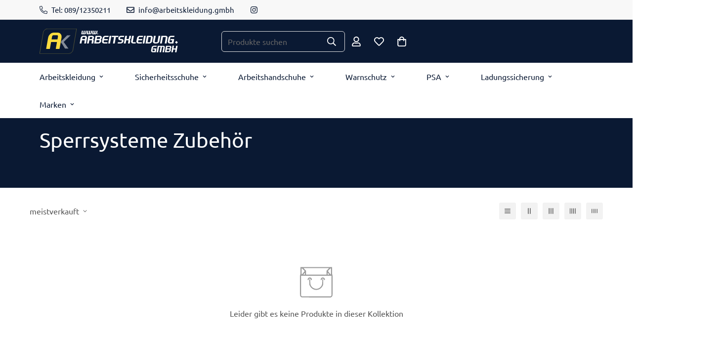

--- FILE ---
content_type: application/x-javascript; charset=utf-8
request_url: https://bundler.nice-team.net/app/shop/status/arbeitskleidung-gmbh-2.myshopify.com.js?1770031539
body_size: -353
content:
var bundler_settings_updated='1756663495c';

--- FILE ---
content_type: image/svg+xml
request_url: https://cdn.shopify.com/s/files/1/0660/7293/6716/files/kuebler.svg?v=1678355057
body_size: 568
content:
<?xml version="1.0" encoding="utf-8"?>
<!-- Generator: Adobe Illustrator 18.0.0, SVG Export Plug-In . SVG Version: 6.00 Build 0)  -->
<!DOCTYPE svg PUBLIC "-//W3C//DTD SVG 1.1//EN" "http://www.w3.org/Graphics/SVG/1.1/DTD/svg11.dtd">
<svg version="1.1" id="Ebene_1" xmlns="http://www.w3.org/2000/svg" xmlns:xlink="http://www.w3.org/1999/xlink" x="0px" y="0px"
	 viewBox="0 0 105.3 65.2" enable-background="new 0 0 105.3 65.2" xml:space="preserve">
<g>
	<path fill="#E4032E" d="M93.1,0C69,3.8,43.8,10.1,25,16.8c0.4-2.1,2.1-6.6,3.9-9.7c-8.1-2.2-11.8-2.7-11.8-2.7
		c-3.3,8.1-6.5,20.1-7.4,31.3c11.9-6.6,23.2-12.4,34.6-17.4C57.9,22.5,72.6,29.1,85.7,36c0,0,0.8-0.6,2.7-1.4
		c-7.1-6.2-21.1-15.1-33.7-20.7C67.5,8.9,80.8,4.6,95.5,1C94.1,0.3,93.1,0,93.1,0"/>
	<path fill="#003663" d="M14.7,56l-9-6.2l8.1-5.4H9.7l-6.8,4.7v-4.7H0V56h2.9v-5.3l7.3,5.3H14.7z M21.8,46.2h2.9v-1.8h-2.9V46.2z
		 M25.9,46.2h2.9v-1.8h-2.9V46.2z M32.2,55.5c0.4-0.4,0.6-1.1,0.6-2.2v-8.9H30v9.5h-9.4v-9.5h-2.9v8.9c0,1.1,0.2,1.8,0.6,2.2
		c0.4,0.4,1.2,0.6,2.4,0.6h9.1C31,56,31.8,55.8,32.2,55.5 M49.2,52.9c0,0.4-0.1,0.7-0.4,0.9c-0.2,0.1-0.5,0.2-1,0.2h-6.4v-3h6.4
		c0.5,0,0.8,0.1,1,0.2c0.3,0.1,0.4,0.4,0.4,0.9V52.9z M49.1,48.2c0,0.6-0.4,0.8-1.3,0.8h-6.4v-2.8h6.4c0.8,0,1.3,0.3,1.3,0.8V48.2z
		 M51.9,53.7v-1.5c0-1.3-0.7-2-2.1-2.2c1.3-0.2,2-0.9,2-2v-1.4c0-1.5-0.9-2.3-2.8-2.3H38.6V56h9.7C50.7,56,51.9,55.3,51.9,53.7
		 M57.6,56h12v-2.2h-9.2v-9.5h-2.9V56z M73.7,56h12.7v-2.2h-9.8V51h5.6v-2h-5.6v-2.5h9.7v-2.1H73.7V56z M101.9,48.7
		c0,0.6-0.4,0.9-1.3,0.9h-6.5v-3.2h6.5c0.9,0,1.3,0.3,1.3,0.9V48.7z M104.5,49.4v-2.8c0-1.5-0.9-2.3-2.7-2.3H91.3V56h2.8v-4.4h5.3
		l2.9,4.4h2.9l-2.8-4.4C103.8,51.4,104.5,50.7,104.5,49.4"/>
	<path fill="#003663" d="M98.3,61.5c0.6,0,0.9,0.3,0.9,0.7c0,0.4-0.2,0.7-0.9,0.7h-1.7v-1.3H98.3z M100.1,65l-1-1.6
		c0.6-0.2,0.9-0.8,0.9-1.3c0-0.7-0.5-1.4-1.6-1.4h-2.8V65h0.9v-1.5h1.7l0.9,1.5H100.1z M86.5,63.4h-1.7l0.9-1.4L86.5,63.4z M88.5,65
		l-2.9-4.4L82.8,65h1l0.6-0.9h2.6l0.6,0.9H88.5z M75.8,65v-0.7h-3.5v-1.1h2.9v-0.7h-2.9v-1h3.5v-0.7h-4.3V65H75.8z M61.9,65.2
		l2.3-4.4h-1l-1.4,2.8l-1.5-3l-1.5,3l-1.4-2.8h-1l2.3,4.4l1.5-2.9L61.9,65.2z M49.8,60.8h-1.1L46,63v-2.3h-0.9V65H46v-1l1.2-1l1.7,2
		h1l-2.1-2.6L49.8,60.8z M35.7,61.5c0.6,0,0.9,0.3,0.9,0.7c0,0.4-0.2,0.7-0.9,0.7h-1.7v-1.3H35.7z M37.5,65l-1-1.6
		c0.6-0.2,0.9-0.8,0.9-1.3c0-0.7-0.5-1.4-1.6-1.4h-2.8V65h0.9v-1.5h1.7l0.9,1.5H37.5z M24.6,62.9c0,1-0.9,1.6-2.1,1.6
		c-1.2,0-2.1-0.6-2.1-1.6c0-1,0.9-1.6,2.1-1.6C23.6,61.3,24.6,61.9,24.6,62.9 M25.5,62.9c0-1.3-1.2-2.3-3-2.3c-1.8,0-3,1-3,2.3
		c0,1.4,1.2,2.3,3,2.3C24.3,65.2,25.5,64.3,25.5,62.9 M10.5,65.2l2.3-4.4h-1l-1.4,2.8l-1.5-3l-1.5,3l-1.4-2.8h-1l2.3,4.4L9,62.3
		L10.5,65.2z"/>
</g>
</svg>
